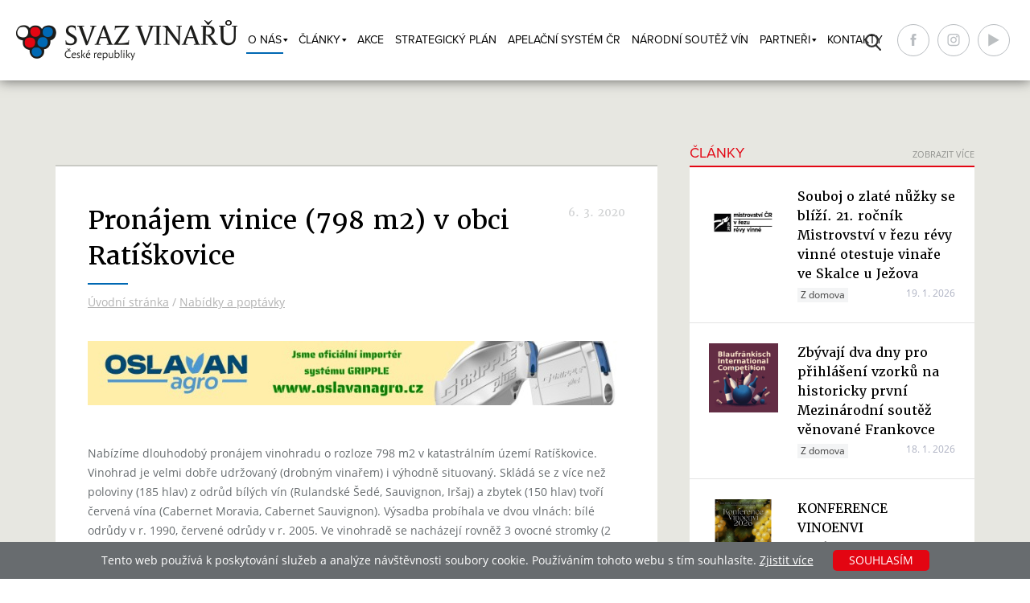

--- FILE ---
content_type: text/html; charset=UTF-8
request_url: https://www.svcr.cz/cs/nabidky-a-poptavky/341-pronajem-vinice-798-m2-v-obci-ratiskovice
body_size: 7711
content:
<!doctype html>
<html lang="cs" class="no-js">
    <head>

        <meta http-equiv="X-UA-Compatible" content="IE=edge">
        <meta charset="UTF-8">
        <meta name="viewport" content="width=device-width, initial-scale=1">
        <meta name="format-detection" content="telephone=no">
        <meta name="application-name" content="Svaz vinařů ČR"/>
        <meta name="msapplication-TileColor" content="#FFFFFF" />
        <meta name="msapplication-TileImage" content="/themes/svcr/img/fav/mstile-144x144.png" />
        
        <meta name="description" content="Nabízíme dlouhodobý pronájem vinohradu o rozloze 798 m2 v katastrálním území Ratíškovice. 
Vinohrad je velmi dobře udržovaný (drobným vinařem) i..." />
<link rel="stylesheet" type="text/css" href="/assets/nls/nls3286474427.min.css" />
<script type="text/javascript" src="/assets/nls/nls1505552956.min.js"></script>
<script type="text/javascript">
/*<![CDATA[*/
(function(a,g,h,l,m){var d=navigator.userAgent.match(/MSIE (\d+\.\d+);/),f=(d=d&&d[1]?Number(d):null)&&7.1>d?document.createElement("div"):null;a.nlsc||(a.nlsc={resMap:{}});a.nlsc.normUrl=function(c){if(!c)return null;f&&(f.innerHTML='<a href="'+c+'"></a>',c=f.firstChild.href);return g&&c.match(g)||h&&!c.match(h)?null:c.replace(/\?*&*(_=\d+)?&*$/g,"")};a.nlsc.h=function(c){var b=0,a;for(a=0;a<c.length;a++)b=(b<<5)-b+c.charCodeAt(a)&1073741823;return""+b};a.nlsc.fetchMap=function(){if(!a.nlsc.fetched){for(var c,
b=0,e=a(document).find("script[src]");b<e.length;b++)if(c=this.normUrl(e[b].src?e[b].src:e[b].href))this.resMap[c]={h:a.nlsc.h(c),d:1};a.nlsc.fetched=1}};a.nlsc.smap=function(){var a="[",b;for(b in this.resMap)a+='"'+this.resMap[b].h+'",';return a.replace(/,$/,"")+"]"};var k={global:!0,beforeSend:function(c,b){a.nlsc.fetched||a.nlsc.fetchMap();if("script"!=b.dataType)return l&&(b.url=m(b.url)),!0;var e=b.url=a.nlsc.normUrl(b.url);e=e.replace(location.protocol+'//'+location.hostname,'');if(!e)return!0;var d=a.nlsc.resMap[e];if(d){if(d.d)return!1}else a.nlsc.resMap[e]=
{h:a.nlsc.h(e),d:1};return!0}};d&&(k.dataFilter=function(a,b){return b&&"html"!=b&&"text"!=b?a:a.replace(/(<script[^>]+)defer(=[^\s>]*)?/ig,"$1")});a.ajaxSetup(k);a(document).ready(function(){a.nlsc.fetchMap()})})(jQuery,null,null,0,function(url){if (!url.match(/\?/))url += "?";return url + "&nlsc_map=" + $.nlsc.smap();});
/*]]>*/
</script>
<title>Pronájem vinice (798 m2) v obci Ratíškovice - Svaz vinařů ČR</title>

        <link rel="apple-touch-icon-precomposed" sizes="57x57" href="/themes/svcr/img/fav/apple-touch-icon-57x57.png" />
        <link rel="apple-touch-icon-precomposed" sizes="114x114" href="/themes/svcr/img/fav/apple-touch-icon-114x114.png" />
        <link rel="apple-touch-icon-precomposed" sizes="72x72" href="/themes/svcr/img/fav/apple-touch-icon-72x72.png" />
        <link rel="apple-touch-icon-precomposed" sizes="144x144" href="/themes/svcr/img/fav/apple-touch-icon-144x144.png" />
        <link rel="apple-touch-icon-precomposed" sizes="120x120" href="/themes/svcr/img/fav/apple-touch-icon-120x120.png" />
        <link rel="apple-touch-icon-precomposed" sizes="152x152" href="/themes/svcr/img/fav/apple-touch-icon-152x152.png" />
        <link rel="icon" type="image/png" href="/themes/svcr/img/fav/favicon-32x32.png" sizes="32x32" />
        <link rel="icon" type="image/png" href="/themes/svcr/img/fav/favicon-16x16.png" sizes="16x16" />
        
                        
        
        <script src="https://use.typekit.net/yrd2bhy.js"></script>
        <script>try {
                Typekit.load({async: true});
            } catch (e) {
            }</script>
          <!-- Global site tag (gtag.js) - Google Analytics -->
<script async src="https://www.googletagmanager.com/gtag/js?id=UA-118064325-1"></script>
<script>
  window.dataLayer = window.dataLayer || [];
  function gtag(){dataLayer.push(arguments);}
  gtag('js', new Date());

  gtag('config', 'UA-118064325-1');
</script>

    </head>
    <body>

        <header class="header__wrap">
            <div class="header">
                <span class="logo fl clearfix">
                    <a href="/" class="logo__img"></a>
                </span>
                <div class="nav-soc">
                    
                    <ul class="nav">
        
        <li class="nav__item nav__item--more ">
            <a class="nav__link" href="/cs/o-svazu">O nás</a>

                        
                <ul class="nav__sublist">
                                        <li class="nav__subitem "><a href="/cs/o-svazu">O svazu</a></li>
                                        <li class="nav__subitem "><a href="/cs/produkujeme">Produkujeme</a></li>
                                        <li class="nav__subitem "><a href="/cs/vinarsky-vestnik">Vinařský věstník</a></li>
                                        <li class="nav__subitem "><a href="/cs/clenove">Členové</a></li>
                                        <li class="nav__subitem "><a href="/cs/nabidky-a-poptavky">Nabídky a poptávky</a></li>
                                        <li class="nav__subitem "><a href="/cs/ke-stazeni">Ke stažení</a></li>
                                        <li class="nav__subitem "><a href="/cs/galerie">Galerie</a></li>
                                </ul>
            
            
        </li>
    
        
        <li class="nav__item nav__item--more ">
            <a class="nav__link" href="/cs/clanky">Články</a>

                        
                <ul class="nav__sublist">
                                        <li class="nav__subitem "><a href="/cs/clanky/z-domova">Z domova</a></li>
                                        <li class="nav__subitem "><a href="/cs/clanky/ze-svazu">Ze Svazu</a></li>
                                        <li class="nav__subitem "><a href="/cs/clanky/ze-zahranici">Ze zahraničí</a></li>
                                        <li class="nav__subitem "><a href="/cs/clanky/provinarsky-objektiv-2">Provinařský objektiv</a></li>
                                        <li class="nav__subitem "><a href="/cs/clanky/podcasty">Podcasty</a></li>
                                        <li class="nav__subitem "><a href="/cs/clanky/piwi-cz">PIWI CZ</a></li>
                                        <li class="nav__subitem "><a href="/cs/clanky/navrh-reformy-oboru">Návrh reformy oboru</a></li>
                                        <li class="nav__subitem "><a href="/cs/clanky/spotrebni-dan-na-tiche-vino">Spotřební daň na tiché víno</a></li>
                                </ul>
            
            
        </li>
    
        
        <li class="nav__item  ">
            <a class="nav__link" href="/cs/akce">Akce</a>

            
        </li>
    
        
        <li class="nav__item  ">
            <a class="nav__link" href="https://www.svcr.cz/cs/clanky/strategicky-plan-1">Strategický plán </a>

            
        </li>
    
        
        <li class="nav__item  ">
            <a class="nav__link" href="https://www.svcr.cz/cs/clanky/apelacni-system-v-cr">Apelační systém ČR</a>

            
        </li>
    
        
        <li class="nav__item  ">
            <a class="nav__link" href="https://www.svcr.cz/cs/clanky/narodni-soutez-vin-2">Národní soutěž vín</a>

            
        </li>
    
        
        <li class="nav__item nav__item--more ">
            <a class="nav__link" href="/cs/komercni-partneri">Partneři</a>

                        
                <ul class="nav__sublist">
                                        <li class="nav__subitem "><a href="/cs/komercni-partneri">Komerční partneři</a></li>
                                        <li class="nav__subitem "><a href="/cs/podporovani-partneri">Podporujeme</a></li>
                                        <li class="nav__subitem "><a href="/cs/kazani-ve-vinici">Kázání ve vinici</a></li>
                                        <li class="nav__subitem "><a href="/cs/partneri-vinařsky-jarmark">Vinařský Jarmark</a></li>
                                </ul>
            
            
        </li>
    
        
        <li class="nav__item  ">
            <a class="nav__link" href="/cs/kontakty">Kontakty</a>

            
        </li>
    
    
</ul>
                    
                    <ul class="soc fr clearfix">
                        <li class="soc__item"><a href="https://www.facebook.com/svazvinaru/" target="_blank">
                                <svg clip-rule="evenodd" fill-rule="evenodd" stroke-linejoin="round" stroke-miterlimit="1.41421"
                                     viewBox="0 0 7 16" xmlns="http://www.w3.org/2000/svg">
                                <path d="m1189 45.913h-2.35v-1.294c0-.674.07-1.036 1.04-1.036h1.29v-2.585h-2.07c-2.49 0-3.36 1.255-3.36 3.363v1.552h-1.55v2.585h1.55v7.501h3.1v-7.501h2.07z"
                                      fill="#b9bdc1" fill-rule="nonzero" transform="translate(-1182 -40.9979)"></path>
                                </svg>
                            </a></li>
                        <li class="soc__item"><a href="https://www.instagram.com/vinarstviroku/" target="_blank">
                                <svg clip-rule="evenodd" fill-rule="evenodd" stroke-linejoin="round" stroke-miterlimit="1.41421"
                                     viewBox="0 0 18 19" xmlns="http://www.w3.org/2000/svg">
                                <path d="m1240.03 40c2.74.001 4.97 2.229 4.97 4.967v8.065c0 2.738-2.23 4.967-4.97 4.968h-8.06c-2.74 0-4.97-2.229-4.97-4.968v-8.065c0-2.738 2.23-4.966 4.97-4.967zm0 1.596h-8.06c-1.86.001-3.37 1.513-3.37 3.371v8.065c0 1.859 1.51 3.37 3.37 3.37h8.06c1.86-.001 3.37-1.512 3.37-3.37v-8.065c0-1.858-1.51-3.37-3.37-3.371zm-4.03 2.766c-2.56 0-4.64 2.08-4.64 4.638 0 2.557 2.08 4.637 4.64 4.637 2.56 0 4.64-2.08 4.64-4.637 0-2.558-2.08-4.638-4.64-4.638zm0 7.678c-1.68 0-3.04-1.364-3.04-3.04 0-1.677 1.36-3.042 3.04-3.042 1.68 0 3.04 1.365 3.04 3.042 0 1.676-1.36 3.04-3.04 3.04zm4.83-9.033c-.31 0-.61.125-.83.343-.21.218-.34.52-.34.829 0 .307.13.61.34.828.22.217.52.343.83.343.31 0 .61-.126.83-.343.22-.218.34-.521.34-.828 0-.309-.12-.611-.34-.829-.22-.218-.52-.343-.83-.343z"
                                      fill="#b9bdc1" transform="translate(-1227 -39.9997)"></path>
                                </svg>
                            </a></li>
                        <li class="soc__item"><a href="https://www.youtube.com/channel/UC-pw82NhyCGmoHIFsdbKviw" target="_blank">
                                <svg clip-rule="evenodd" fill-rule="evenodd" stroke-linejoin="round" stroke-miterlimit="1.41421"
                                     viewBox="0 0 12 14" xmlns="http://www.w3.org/2000/svg">
                                <path d="m1292.75 48.601l-11.89 6.862v-13.724z" fill="#bbbfc1" fill-rule="nonzero"
                                      transform="translate(-1280.86 -41.7388)"></path>
                                </svg>
                            </a></li>
                    </ul>
                    
                    
                    
                </div>
                    <div class="search">
                    <button class="search__toggle">Vyhledávání</button>
                    <form class="search__form" method="get" action="/cs/vyhledavani">
                        <div class="search__form__in">
                            <input class="search__input" name="q" type="text" value="">
                            
                              <div class="fakeselect select sfelect--blue">
                                <input class="fakeselect__value" type="hidden" name="section" value="" />            
                                  <ul class="fakeselect__items select__list">
                                    <li class="select__item" data-value="all">Celý web</li>
                                    <li class="select__item" data-value="posts">Články</li>
                                    <li class="select__item" data-value="news">Aktuality</li>
                                    <li class="select__item" data-value="events">Akce</li>
                                    <li class="select__item" data-value="ads">Nabídky a poptávky</li>
                            </ul>
        </div>
                            
                            <button class="search__button">Vyhledat</button>
                        </div>
                    </form>
                </div>
                <a href="#" class="hamburger">
                    <svg class="open-burger" xmlns="http://www.w3.org/2000/svg" width="22px" height="18px" viewBox="0 0 25 18">
                    <path fill-rule="evenodd" fill="#000000"
                          d="M23.750,10.500 L1.250,10.500 C0.560,10.500 -0.000,9.940 -0.000,9.250 C-0.000,8.560 0.560,8.000 1.250,8.000 L23.750,8.000 C24.440,8.000 25.000,8.560 25.000,9.250 C25.000,9.940 24.440,10.500 23.750,10.500 ZM23.750,3.000 L1.250,3.000 C0.560,3.000 -0.000,2.440 -0.000,1.750 C-0.000,1.060 0.560,0.500 1.250,0.500 L23.750,0.500 C24.440,0.500 25.000,1.060 25.000,1.750 C25.000,2.440 24.440,3.000 23.750,3.000 ZM1.250,15.500 L23.750,15.500 C24.440,15.500 25.000,16.060 25.000,16.750 C25.000,17.440 24.440,18.000 23.750,18.000 L1.250,18.000 C0.560,18.000 -0.000,17.440 -0.000,16.750 C-0.000,16.060 0.560,15.500 1.250,15.500 Z"></path>
                    </svg>
                    <svg class="close-burger" xmlns="http://www.w3.org/2000/svg" width="20px" height="20px" viewBox="0 0 52 52">
                    <path fill-rule="evenodd" fill="#000000"
                          d="M31.949,26.291 L52.103,46.445 C53.469,47.811 53.470,50.027 52.102,51.395 C50.736,52.761 48.520,52.761 47.153,51.394 L27.000,31.241 L6.847,51.394 C5.480,52.761 3.264,52.761 1.897,51.395 C0.530,50.027 0.530,47.811 1.897,46.445 L22.051,26.291 L2.605,6.846 C1.238,5.479 1.238,3.264 2.605,1.897 C3.972,0.530 6.188,0.530 7.555,1.897 L27.000,21.342 L46.445,1.897 C47.812,0.530 50.028,0.530 51.395,1.897 C52.761,3.264 52.761,5.480 51.394,6.846 L31.949,26.291 Z"></path>
                    </svg>
                </a>
            </div>
        </header>

        
<main class="main main--big-heading">
    <div class="container">
        <div class="row">
            <div class="col-md-12 col-lg-8">
                
                                
                <div class="row--heading row--empty-heading"></div>
                <div class="block block--heading block--heading-with-time">
                    <div class="col-md-12">
                        <h3>Pronájem vinice (798 m2) v&nbsp;obci Ratíškovice</h3>
                        <p class="fr block--heading-with-time__date">6. 3. 2020</p>
                        <ul class="breadcrumb">
                            <li><a href="/">Úvodní stránka</a></li>
                            <li><a href="/cs/nabidky-a-poptavky">Nabídky a poptávky</a></li>
                        </ul>
                    </div>
                </div>
                <div class="block block--advertisement">
                    <div class="advertisement"><a href="/cs/clickthrough/188?url=https%3A%2F%2Fwww.oslavan.cz%2Fgripple" target="_blank"><img src="/files/2026/01/th_8e72cca4676504b60b03926c9db60c21.jpg" /></a></div>                </div>
                <div class="block">
                    <div class="default col-md-12">
                        <p>Nabízíme dlouhodobý pronájem vinohradu o&nbsp;rozloze 798 m2 v&nbsp;katastrálním území Ratíškovice. <br />
Vinohrad je velmi dobře udržovaný (drobným vinařem) i&nbsp;výhodně situovaný. Skládá se z&nbsp;více než poloviny (185 hlav) z&nbsp;odrůd bílých vín (Rulandské Šedé, Sauvignon, Iršaj) a&nbsp;zbytek (150 hlav) tvoří červená vína (Cabernet Moravia, Cabernet Sauvignon). Výsadba probíhala ve dvou vlnách: bílé odrůdy v&nbsp;r. 1990, červené odrůdy v&nbsp;r. 2005. Ve vinohradě se nacházejí rovněž 3 ovocné stromky (2 trnky, 1 broskev), dále také keř červeného a&nbsp;černého rybízu. Přístup k&nbsp;vinohradu zajišťuje zpevněná obecní komunikace. V&nbsp;případě zájmu rádi poskytneme bližší informace prostřednictvím e-mailu: krakovska.d@seznam.cz.<br />
Dostupné ihned, preferujeme dlouhodobý pronájem. Cena dohodou.<br />
</p>
                        
                        <h4>Upřesňující informace</h4>
                        <table>
                            <tr>
                                <th>Číslo</th><td>341</td>
                            </tr>
                            <tr>
                                <th>Kategorie</th><td>Ostatní</td>
                            </tr>
                                                    </table>
                        
                        <h4>Kontaktní údaje</h4>
                        <table>
                                                                                                                <tr>
                                <th>E-mail</th><td><a href="mailto: krakovska.d@seznam.cz">krakovska.d@seznam.cz</a></td>
                            </tr>
                                                                                </table>
                        
                                                
                    </div>
                </div>
            </div>
            
            <aside class="col-md-12 col-lg-4 svcr-aside ">
    
        <div class="row--heading side-block__wrap__heading--clanky">
        <h2 class="heading heading--clanky">Články</h2>
        <a href="/cs/clanky" class="row--show-more">Zobrazit více</a>
    </div>
    <ul class="side-block__wrap">

                <li class="side-block">
            <a href="/cs/souboj-o-zlate-nuzky-se-blizi-21-rocnik-mistrovstvi-v-rezu-revy-vinne-otestuje-vinare-ve-skalce-u-jezova">
                <div class="container">
                    <div class="row">
                        <div class="col-4">
                            <div class="block__img" style="background-image: url('/files/2026/01/th_27b225340290f3bd2db56e9ca06dc7de.png')"></div>
                        </div>
                        <div class="col-8">
                            <h4>
                                Souboj o&nbsp;zlaté nůžky se blíží. 21. ročník Mistrovství v&nbsp;řezu révy vinné otestuje vinaře ve Skalce u&nbsp;Ježova                            </h4>
                                                        <span class="side-block__tag">Z domova</span>
                                                        <span class="side-block__date--clanky">19. 1. 2026</span>
                        </div>
                    </div>
                </div>
            </a>
        </li>
                <li class="side-block">
            <a href="/cs/zbyvaji-dva-dny-pro-prihlaseni-vzorku-na-historicky-prvni-mezinarodni-soutez-venovane-frankovce">
                <div class="container">
                    <div class="row">
                        <div class="col-4">
                            <div class="block__img" style="background-image: url('/files/2025/11/th_e55d312be69d1074cce20ded17d2709f.jpg')"></div>
                        </div>
                        <div class="col-8">
                            <h4>
                                Zbývají dva dny pro přihlášení vzorků na historicky první Mezinárodní soutěž věnované Frankovce                            </h4>
                                                        <span class="side-block__tag">Z domova</span>
                                                        <span class="side-block__date--clanky">18. 1. 2026</span>
                        </div>
                    </div>
                </div>
            </a>
        </li>
                <li class="side-block">
            <a href="/cs/konference-vinoenvi-2026">
                <div class="container">
                    <div class="row">
                        <div class="col-4">
                            <div class="block__img" style="background-image: url('/files/2026/01/th_9bc5d5b9e8b28ad28ef256c3a53f2725.png')"></div>
                        </div>
                        <div class="col-8">
                            <h4>
                                KONFERENCE VINOENVI 2026                                                                          </h4>
                                                        <span class="side-block__tag">Z domova</span>
                                                        <span class="side-block__date--clanky">15. 1. 2026</span>
                        </div>
                    </div>
                </div>
            </a>
        </li>
        
    </ul>
    



    




        <div class="row--heading side-block__wrap__heading--akce">
        <h2 class="heading heading--akce">Akce</h2>
        <a href="/cs/akce" class="row--show-more">Zobrazit více</a>
    </div>
    <ul class="block__wrap">

                <li class="side-block side-block--nopadding">
            <a class="aevent" href="/cs/mistrovstvi-cr-v-rezu-revy-vinne-21-rocnik">
                <div class="aevent__date">
                    13. 2.<br>2026                </div>
                <div class="aevent__text">
                    <h4 class="aevent__header">
                        Mistrovství ČR v&nbsp;řezu révy vinné / 21. ročník                    </h4>
                </div>
            </a>
        </li>
                <li class="side-block side-block--nopadding">
            <a class="aevent" href="/cs/vinarstvi-roku-2025-slavnostni-online-vyhlaseni-vitezu">
                <div class="aevent__date">
                    26. 2.<br>2026                </div>
                <div class="aevent__text">
                    <h4 class="aevent__header">
                        VINAŘSTVÍ ROKU 2025 - slavnostní online vyhlášení vítězů                    </h4>
                </div>
            </a>
        </li>
        
    </ul>
    
    

    

        <div class="row--heading">
        <h2 class="heading">Hlavní partneři</h2>
        <a href="/cs/komercni-partneri" class="row--show-more">Zobrazit více</a>
    </div>

    
        </aside>
            
        </div>
    </div>
</main>


        <footer class="footer">
                        <div class="heading__wrap">
                <h2 class="heading heading--footer">Za podpory</h2>
            </div>
            <div class="partners">
                <ul>
                                        <li><a class="partners__item" href="https://www.kr-jihomoravsky.cz/" target="_blank"><img src="/files/2018/12/e0e6f23666dd3c543b1abd610e9674ee.jpg" alt="Jihomoravský kraj"></a></li>
                                        <li><a class="partners__item" href="http://vinarskyfond.cz/" target="_blank"><img src="/files/2018/03/f73104956fe5452cc9676bec0a0c80a3.png" alt="Vinařský fond"></a></li>
                                        <li><a class="partners__item" href="http://www.wineofczechrepublic.cz/" target="_blank"><img src="/files/2018/03/d18a944953fc4b7f47018c40b8037637.png" alt="Vína z Moravy vína z Čech"></a></li>
                                        <li><a class="partners__item" href="http://www.vinarskecentrum.cz/" target="_blank"><img src="/files/2018/03/47b5e321addf3e737e945da45064b2bf.png" alt="Národní vinařské centrum"></a></li>
                                        <li><a class="partners__item" href="http://www.vinarskecentrum.cz/salon-vin/salon-vin-ceske-republiky/" target="_blank"><img src="/files/2018/03/52510e17ae540ef8c1d9513cd7471ea2.png" alt="Salon vín České republiky"></a></li>
                                    </ul>
            </div>
                        <div class="footer__bottom">
                <div class="container">
                    <div class="row">
                        <div class="col-md-12 justify-sb">
                            <ul class="soc soc--darker">
                                <li class="soc__item"><a href=" https://www.instagram.com/vinarstviroku/" target="_blank">
                                        <svg clip-rule="evenodd" fill-rule="evenodd" stroke-linejoin="round"
                                             stroke-miterlimit="1.41421"
                                             viewBox="0 0 7 16" xmlns="http://www.w3.org/2000/svg">
                                        <path d="m1189 45.913h-2.35v-1.294c0-.674.07-1.036 1.04-1.036h1.29v-2.585h-2.07c-2.49 0-3.36 1.255-3.36 3.363v1.552h-1.55v2.585h1.55v7.501h3.1v-7.501h2.07z"
                                              fill="#56616C" fill-rule="nonzero" transform="translate(-1182 -40.9979)"></path>
                                        </svg>
                                    </a></li>
                                <li class="soc__item"><a href="https://www.instagram.com/svazvinaru/" target="_blank">
                                        <svg clip-rule="evenodd" fill-rule="evenodd" stroke-linejoin="round"
                                             stroke-miterlimit="1.41421"
                                             viewBox="0 0 18 19" xmlns="http://www.w3.org/2000/svg">
                                        <path d="m1240.03 40c2.74.001 4.97 2.229 4.97 4.967v8.065c0 2.738-2.23 4.967-4.97 4.968h-8.06c-2.74 0-4.97-2.229-4.97-4.968v-8.065c0-2.738 2.23-4.966 4.97-4.967zm0 1.596h-8.06c-1.86.001-3.37 1.513-3.37 3.371v8.065c0 1.859 1.51 3.37 3.37 3.37h8.06c1.86-.001 3.37-1.512 3.37-3.37v-8.065c0-1.858-1.51-3.37-3.37-3.371zm-4.03 2.766c-2.56 0-4.64 2.08-4.64 4.638 0 2.557 2.08 4.637 4.64 4.637 2.56 0 4.64-2.08 4.64-4.637 0-2.558-2.08-4.638-4.64-4.638zm0 7.678c-1.68 0-3.04-1.364-3.04-3.04 0-1.677 1.36-3.042 3.04-3.042 1.68 0 3.04 1.365 3.04 3.042 0 1.676-1.36 3.04-3.04 3.04zm4.83-9.033c-.31 0-.61.125-.83.343-.21.218-.34.52-.34.829 0 .307.13.61.34.828.22.217.52.343.83.343.31 0 .61-.126.83-.343.22-.218.34-.521.34-.828 0-.309-.12-.611-.34-.829-.22-.218-.52-.343-.83-.343z"
                                              fill="#56616C" transform="translate(-1227 -39.9997)"></path>
                                        </svg>
                                    </a></li>
                                <li class="soc__item"><a href="https://www.youtube.com/channel/UC-pw82NhyCGmoHIFsdbKviw" target="_blank">
                                        <svg clip-rule="evenodd" fill-rule="evenodd" stroke-linejoin="round"
                                             stroke-miterlimit="1.41421"
                                             viewBox="0 0 12 14" xmlns="http://www.w3.org/2000/svg">
                                        <path d="m1292.75 48.601l-11.89 6.862v-13.724z" fill="#56616C" fill-rule="nonzero"
                                              transform="translate(-1280.86 -41.7388)"></path>
                                        </svg>
                                    </a></li>
                            </ul>
                            <span class="copyright">&copy; 2017 Svaz vinařů České republiky, z. s. <span class="copyright__xpro">Vytvořeno&nbsp;v <a href="http://www.xproduction.cz/" target="_blank">
                                    <svg class="copyright__x" xmlns="http://www.w3.org/2000/svg" width="20px"
                                         height="20px">
                                    <path fill-rule="evenodd" fill="#56616C"
                                          d="M14.447,10.196 C14.447,9.164 15.285,8.403 16.273,8.403 C17.253,8.403 18.090,9.164 18.090,10.196 C18.090,11.237 17.253,11.998 16.273,11.998 C15.284,11.999 14.447,11.236 14.447,10.196 ZM17.728,10.196 C17.728,9.344 17.086,8.703 16.273,8.703 C15.451,8.703 14.810,9.344 14.810,10.196 C14.809,11.061 15.451,11.698 16.273,11.698 C17.086,11.698 17.728,11.061 17.728,10.196 ZM15.893,10.338 L15.893,11.236 L15.579,11.236 L15.579,9.164 L16.368,9.164 C16.858,9.164 17.100,9.344 17.100,9.753 C17.100,10.124 16.867,10.286 16.563,10.324 L17.153,11.236 L16.801,11.236 L16.255,10.338 L15.893,10.338 ZM16.773,9.734 C16.773,9.478 16.540,9.430 16.321,9.430 L15.893,9.430 L15.893,10.072 L16.269,10.072 C16.535,10.072 16.773,10.053 16.773,9.734 ZM19.049,5.494 L18.108,6.435 C17.851,6.692 17.346,7.075 16.484,7.032 C15.604,6.988 14.710,7.305 14.041,7.975 C13.537,8.479 13.234,9.110 13.132,9.767 C12.992,10.761 13.319,11.836 14.041,12.558 C14.727,13.244 15.649,13.558 16.550,13.497 C17.585,13.428 18.334,13.776 19.049,14.491 C20.303,15.745 20.304,17.798 19.049,19.052 L19.049,19.052 C17.795,20.307 15.742,20.307 14.487,19.052 C13.914,18.478 13.358,17.494 13.536,16.286 C13.629,15.659 13.434,14.996 12.955,14.517 C12.426,13.988 11.054,13.615 10.100,14.444 L5.491,19.052 C4.237,20.307 2.184,20.307 0.930,19.052 C-0.325,17.798 -0.325,15.745 0.930,14.491 L5.428,9.993 C3.928,8.493 2.429,6.993 0.929,5.494 C-0.325,4.240 -0.325,2.187 0.930,0.932 C2.184,-0.322 4.237,-0.322 5.491,0.932 L9.989,5.430 L14.487,0.933 C15.742,-0.322 17.795,-0.322 19.049,0.932 L19.049,0.933 C20.303,2.187 20.304,4.240 19.049,5.494 ZM0.930,0.932 C0.930,0.932 0.930,0.932 0.930,0.932 C0.929,0.932 0.929,0.932 0.929,0.933 L0.930,0.932 Z"></path>
                                    </svg>
                                </a>
                            </span>
                            </span>
                        </div>
                    </div>
                </div>
            </div>
        </footer>

        <div id="cookie-bar" style="display: none;">
    <p>Tento web používá k&nbsp;poskytování služeb a&nbsp;analýze návštěvnosti soubory cookie. Používáním tohoto webu s&nbsp;tím souhlasíte.</p>
    <a href="https://www.google.com/policies/technologies/cookies/" target="_blank">Zjistit více</a>
    <a class="btn btn--red btn--agree" href="javascript:void(0);">Souhlasím</a>
</div>

    <script type="text/javascript">
/*<![CDATA[*/
jQuery(function($) {

    setActiveMenuItem("/cs/nabidky-a-poptavky");


    function getCookie(name) {
        var dc = document.cookie;
        var prefix = name + "=";
        var begin = dc.indexOf("; " + prefix);
        if (begin == -1) {
            begin = dc.indexOf(prefix);
            if (begin != 0) return null;
        } else {
            begin += 2;
            var end = document.cookie.indexOf(";", begin);
            if (end == -1) {
                end = dc.length;
            }
        }
        return unescape(dc.substring(begin + prefix.length, end));
    } 

    $("#cookie-bar .btn--agree").click(function() {
        var date = new Date();
        date.setFullYear(date.getFullYear() + 10);
        document.cookie = "cookie-bar=1; path=/; expires=" + date.toGMTString();
        $("html").removeClass("cookie-active");
        $("#cookie-bar").fadeOut(100);
        return false;
    });

    if (!getCookie("cookie-bar")) {
        $("html").addClass("cookie-active");
        $("#cookie-bar").show();
    }

});
/*]]>*/
</script>
</body>
</html>


--- FILE ---
content_type: image/svg+xml
request_url: https://www.svcr.cz/themes/svcr/img/arrow-down.svg
body_size: 83
content:
<svg clip-rule="evenodd" fill-rule="evenodd" stroke-linejoin="round" stroke-miterlimit="1.41421" viewBox="0 0 16 13" xmlns="http://www.w3.org/2000/svg"><path d="m2543.5 1543.99l-7.51-12.98h15.02z" fill-rule="nonzero" transform="translate(-2535.99 -1531.01)"/></svg>

--- FILE ---
content_type: image/svg+xml
request_url: https://www.svcr.cz/themes/svcr/img/calendar.svg
body_size: 271
content:
<svg height="25" viewBox="0 0 25 25" width="25" xmlns="http://www.w3.org/2000/svg"><path d="m932.916 1281.34h-3.386v-1.56a.781.781 0 0 0 -1.562 0v1.56h-4.688v-1.56a.782.782 0 0 0 -1.563 0v1.56h-4.686v-1.56a.782.782 0 0 0 -1.564 0v1.56h-3.384a2.091 2.091 0 0 0 -2.085 2.09v18.49a2.082 2.082 0 0 0 2.085 2.08h20.833a2.081 2.081 0 0 0 2.083-2.08v-18.49a2.09 2.09 0 0 0 -2.083-2.09zm.521 20.58a.526.526 0 0 1 -.521.52h-20.833a.525.525 0 0 1 -.521-.52v-18.49a.519.519 0 0 1  .521-.52h3.384v1.56a.782.782 0 0 0 1.564 0v-1.56h4.686v1.56a.782.782 0 0 0 1.563 0v-1.56h4.688v1.56a.781.781 0 0 0 1.562 0v-1.56h3.386a.519.519 0 0 1  .521.52zm-17.97-13.55h3.126v2.35h-3.126zm0 3.91h3.126v2.34h-3.126zm0 3.91h3.126v2.34h-3.126zm5.469 0h3.126v2.34h-3.126zm0-3.91h3.126v2.34h-3.126zm0-3.91h3.126v2.35h-3.126zm5.469 7.82h3.125v2.34h-3.125zm0-3.91h3.125v2.34h-3.125zm0-3.91h3.125v2.35h-3.125z" fill="#516886" fill-rule="evenodd" transform="translate(-910 -1279)"/></svg>